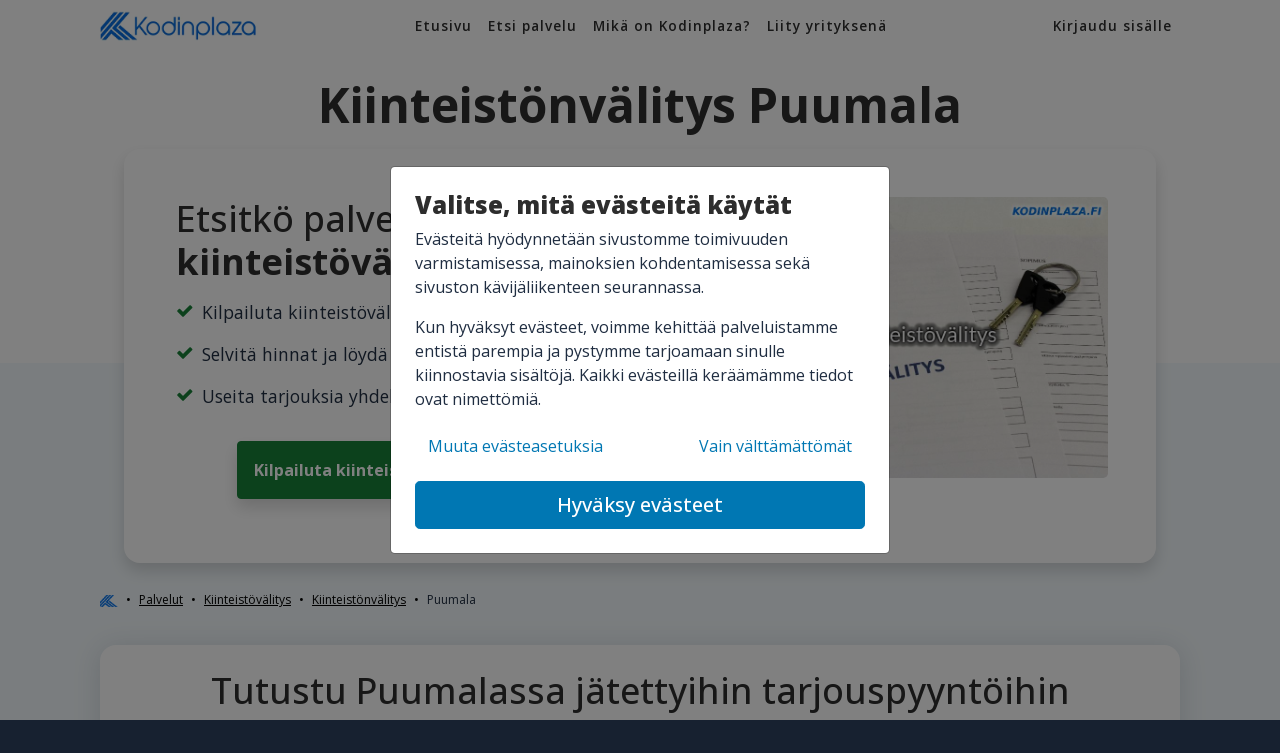

--- FILE ---
content_type: text/html; charset=UTF-8
request_url: https://kodinplaza.fi/kiinteistovalitys/kiinteistonvalitys/puumala
body_size: 5356
content:
<!DOCTYPE html>
<html xmlns="http://www.w3.org/1999/xhtml" lang="fi" xml:lang="fi">
<head>
    <script>
    window.dataLayer = window.dataLayer || [];
    function gtag(){dataLayer.push(arguments);}
    gtag('consent', 'default', {
        'ad_storage': 'denied',
        'ad_user_data': 'denied',
        'ad_personalization': 'denied',
        'analytics_storage': 'denied'
    });
</script>

<!-- Google Tag Manager -->
<script>(function(w,d,s,l,i){w[l]=w[l]||[];w[l].push({'gtm.start':
        new Date().getTime(),event:'gtm.js'});var f=d.getElementsByTagName(s)[0],
            j=d.createElement(s),dl=l!='dataLayer'?'&l='+l:'';j.async=true;j.src=
'https://www.googletagmanager.com/gtm.js?id='+i+dl;f.parentNode.insertBefore(j,f);
})(window,document,'script','dataLayer','GTM-W6C9WRT');</script>
<!-- End Google Tag Manager -->

<script>
    window.dataLayer = window.dataLayer || [];
    function gtag(){dataLayer.push(arguments);}
    gtag('js', new Date());
    gtag('config', 'GTM-W6C9WRT');
</script>
    <meta charset="UTF-8">

<!--[if IE]>
<meta http-equiv='X-UA-Compatible' content='IE=edge,chrome=1'><![endif]-->
<meta name="viewport" content="width=device-width, initial-scale=1, maximum-scale=5"/>

<link rel="icon" href="https://kodinplaza.fi/favicon.ico" type="image/x-icon">
<link rel="canonical" href="https://kodinplaza.fi/kiinteistovalitys/kiinteistonvalitys/puumala">
<link rel="preconnect" href="https://fonts.googleapis.com">
<meta name="theme-color" content="#0070e6">
<meta name="csrf-token" content="WPkqMBFaqXVqovC3PVMkwbWBsurdggO4y5xRzFqg">

    <link rel="stylesheet" href="https://kodinplaza.fi/css/default.css">

<title>Kiinteistönvälitys Puumala – Löydä Tekijä!</title>
<meta name="title" content="Kiinteistönvälitys Puumala – Löydä Tekijä!">
<meta name="description" content="Kilpailuta kiinteistövälitys Puumala. Vertaa hinnat ja löydä luotettava palveluntarjoaja alueeltasi!">
<meta name="keywords" content="Kiinteistönvälitys Puumala">
<meta name="robots" content="index,follow">
<meta name="robots" content="max-snippet:-1">

<!-- Open Graph / Facebook -->
<meta property="og:type" content="website">
<meta property="og:url" content="https://kodinplaza.fi">
<meta property="og:title" content="Kiinteistönvälitys Puumala – Löydä Tekijä!">
<meta property="og:description" content="Kilpailuta kiinteistövälitys Puumala. Vertaa hinnat ja löydä luotettava palveluntarjoaja alueeltasi!">
<meta property="og:image" content="https://kodinplaza.fi/img/character/kodinplaza-mies.png">

<!-- Twitter -->
<meta property="twitter:card" content="summary_large_image">
<meta property="twitter:url" content="https://kodinplaza.fi">
<meta property="twitter:title" content="Kiinteistönvälitys Puumala – Löydä Tekijä!">
<meta property="twitter:description" content="Kilpailuta kiinteistövälitys Puumala. Vertaa hinnat ja löydä luotettava palveluntarjoaja alueeltasi!">
<meta property="twitter:image" content="https://kodinplaza.fi/img/character/kodinplaza-mies.png">
    </head>
<body>
<!-- Google Tag Manager (noscript) -->
    <noscript><iframe src="https://www.googletagmanager.com/ns.html?id=GTM-W6C9WRT"
                      height="0" width="0" style="display:none;visibility:hidden"></iframe></noscript>
    <!-- End Google Tag Manager (noscript) -->

<nav class="navbar navbar-light navbar-expand-lg z-1">
    <div class="container">

        <a href="https://kodinplaza.fi/kirjaudu" class="btn btn-link fw-700 text-dark text-xs d-lg-none">
            <i class="fa fa-user mr-2" aria-hidden="true"></i>
            Kirjaudu
        </a>

        <a href=" https://kodinplaza.fi " class="mx-auto ml-lg-0">
            <img src="https://kodinplaza.fi/img/kodinplaza-logo.webp" alt="Kodinplaza logo" class="logo" width="170"
                 height="30">
        </a>

        <button type="button" data-toggle="collapse" data-target="#navbarSupportedContent"
                aria-controls="navbarSupportedContent" aria-expanded="false" aria-label="Avaa valikko"
                class="btn btn-link fw-700 text-dark text-xs d-lg-none">
            <i class="fa fa-bars mr-2" aria-hidden="true"></i>
            Valikko
        </button>

        <div class="collapse navbar-collapse text-dark" id="navbarSupportedContent">
            <ul class="navbar-nav  mx-auto ">

                <li class="nav-item">
                    <a class="nav-link" href="https://kodinplaza.fi">
                        Etusivu
                        <i class="fa fa-angle-right link-icon" aria-hidden="true"></i>
                    </a>
                </li>

                <li class="nav-item">
                    <a class="nav-link" href="https://kodinplaza.fi/palvelut">
                        Etsi palvelu
                        <i class="fa fa-angle-right link-icon" aria-hidden="true"></i>
                    </a>
                </li>

                                    <li class="nav-item">
                        <a class="nav-link" href="https://kodinplaza.fi/tietoa-kodinplazasta">
                            Mikä on Kodinplaza?
                            <i class="fa fa-angle-right link-icon" aria-hidden="true"></i>
                        </a>
                    </li>
                    <li class="nav-item">
                        <a class="nav-link" href="https://kodinplaza.fi/liity-mukaan">
                            Liity yrityksenä
                            <i class="fa fa-angle-right link-icon" aria-hidden="true"></i>
                        </a>
                    </li>
                    <li class="nav-item d-lg-none">
                        <a class="nav-link" href="https://kodinplaza.fi/kirjaudu">
                            Kirjaudu sisään
                            <i class="fa fa-angle-right link-icon" aria-hidden="true"></i>
                        </a>
                    </li>
                            </ul>
                        <ul class="navbar-nav d-none d-lg-block">
                <a class="nav-link" href="https://kodinplaza.fi/kirjaudu">
                    Kirjaudu sisälle
                </a>
            </ul>
                    </div>
    </div>
</nav>

    <header id="main-header" class="jumbotron bg-white px-0 service-jumbotron">
    <div class="d-flex flex-column">

        
        <div class="container order-2 order-lg-2 box-container mt-2">

            <h1 class="fw-700 display-5 text-center my-3">Kiinteistönvälitys Puumala</h1>

            <div class="card shadow rounded-xl mx-lg-4 z-1">
                <div class="card-body p-5">


                    <div class="row justify-content-center mx-0">
                        <div class="col-lg-7 px-1">

                            <h2 class="mb-0 flex-fill mb-3">Etsitkö palvelua <strong>kiinteistövälitys Puumala?</strong></h2>

                                                            <div class="d-flex align-items-start mb-3">
                                    <i class="fa fa-check lead text-success mr-2 mt-1"
                                       aria-hidden="true"></i>
                                    <p class="lead mb-0">Kilpailuta kiinteistövälitys Puumala</p>
                                </div>
                                                            <div class="d-flex align-items-start mb-3">
                                    <i class="fa fa-check lead text-success mr-2 mt-1"
                                       aria-hidden="true"></i>
                                    <p class="lead mb-0">Selvitä hinnat ja löydä luotettava tekijä</p>
                                </div>
                                                            <div class="d-flex align-items-start mb-3">
                                    <i class="fa fa-check lead text-success mr-2 mt-1"
                                       aria-hidden="true"></i>
                                    <p class="lead mb-0">Useita tarjouksia yhdellä tarjouspyynnöllä</p>
                                </div>
                            
                                                            <div class="text-center px-3">
                                    <a href="https://kodinplaza.fi/kiinteistovalitys/kiinteistonvalitys/pyyda-tarjous"
                                       class="btn btn-success d-block d-lg-inline-block fw-700 p-3 my-3 shadow">
                                        Kilpailuta kiinteistövälitys alueella Puumala >>
                                    </a>
                                </div>
                                                    </div>

                                                <div class="col-lg-5 relative" style="overflow: hidden;">
                            <div class="" style="position: absolute; inset: 0; overflow: hidden">
                                <img src="https://www.kodinplaza.fi/storage/service-images/kiinteistonvalitys/kiinteistonvalitys.jpg"
                                    class="rounded-lg"
                                    style="object-fit: cover; height:100%; width:100%;"
                                    alt="Kiinteistönvälitys">
                            </div>
                        </div>
                                                </div>
                </div>
            </div>
        </div>
    </div>
    <div class="break-start"></div>
</header>
    <div class="bg-service">
    <div class="container pt-3">
<nav aria-label="breadcrumb">
    <ol class="breadcrumb bg-transparent text-xs px-0" itemscope itemtype="https://schema.org/BreadcrumbList">
                    <li class="breadcrumb-item" itemprop="itemListElement" itemscope itemtype="https://schema.org/ListItem"
                >
                                    <a itemprop="item" href="https://kodinplaza.fi">
                        <img src='/img/k.webp' alt='Kodinplaza K' title='Kodinplaza K'
                             width='18' height='18' class='img-fluid' style='max-height:12px'/>
                    </a>
                    <meta itemprop="name" content="Etusivu">
                                <meta itemprop="position" content="1">
            </li>
                    <li class="breadcrumb-item" itemprop="itemListElement" itemscope itemtype="https://schema.org/ListItem"
                >
                                    <a itemprop="item" href="https://kodinplaza.fi/palvelut">
                        <span itemprop="name">Palvelut</span>
                    </a>
                                <meta itemprop="position" content="2">
            </li>
                    <li class="breadcrumb-item" itemprop="itemListElement" itemscope itemtype="https://schema.org/ListItem"
                >
                                    <a itemprop="item" href="https://kodinplaza.fi/kiinteistovalitys">
                        <span itemprop="name">Kiinteistövälitys</span>
                    </a>
                                <meta itemprop="position" content="3">
            </li>
                    <li class="breadcrumb-item" itemprop="itemListElement" itemscope itemtype="https://schema.org/ListItem"
                >
                                    <a itemprop="item" href="https://kodinplaza.fi/kiinteistovalitys/kiinteistonvalitys">
                        <span itemprop="name">Kiinteistönvälitys</span>
                    </a>
                                <meta itemprop="position" content="4">
            </li>
                    <li class="breadcrumb-item" itemprop="itemListElement" itemscope itemtype="https://schema.org/ListItem"
                 aria-current="page" >
                                    <span itemprop="name">Puumala</span>
                                <meta itemprop="position" content="5">
            </li>
            </ol>
</nav>
</div>
    <div id="tarjouspyynnot">
    <div class="container py-4">
        <div class="card rounded-xl mb-4">
            <div class="card-body py-4">
                <h2 class="text-center mb-3">
                    Tutustu Puumalassa  jätettyihin tarjouspyyntöihin
                </h2>
                <p class="text-center lead mb-4">
                    Liity mukaan tuhansien suomalaisten joukkoon ja löydä palveluntarjoaja alueelta Puumala.
                </p>
                <div class="rfq-list table-responsive"
                     data-url="/kiinteistovalitys/kiinteistonvalitys/puumala"
                     data-type="municipality"
                     data-page=""
                     data-ordering=""></div>
            </div>
        </div>
    </div>
</div>
    <div id="service-blocks"></div>
    </div>
    <div class="section">
    <div class="container py-5">
        <div class="row justify-content-center">
            <div class="col-md-10 col-lg-8 text-center">
                <div class="my-4"></div>
                <h3 class="h2 fw-700 mb-3">Kodinplaza pähkinänkuoressa</h3>

                                                            <p>Kodinplaza on suosittu tarjouspyyntöpalvelu, jonka avulla tavoitat yhdellä tarjouspyynnöllä
            Puumalassa toimivat sekä tarjouspyynnöstäsi kiinnostuneet yritykset.</p>
                                            <p>Palvelun käyttäminen on ilmaista eikä sido sinua palvelun tilaamiseen.</p>
                                    
                <div class="d-flex flex-column flex-lg-row align-items-center justify-content-center my-lg-4">

                    <img src="https://kodinplaza.fi/img/suomalaista_palvelua.webp"
                         alt="Kodinplaza on suomalaista palvelua"
                         title="Kodinplaza on suomalaista palvelua"
                         width="125"
                         height="120"
                         class="img-fluid mx-3 order-1 order-lg-0">


                    <a href="https://kodinplaza.fi/kiinteistovalitys/kiinteistonvalitys/pyyda-tarjous"
                       class="btn btn-white order-0 order-lg-1 my-4 my-lg-0">
                        Vertaile alueesi yritykset
                    </a>
                </div>

            </div>
        </div>
    </div>
</div>
        <div class="container">

    <h3 class="h2 mb-3 fw-700">Yrityksiä alueella Puumala</h3>

    <div class="row">
                                    <div class="col-md-4">
                    <div class="mb-1">
                        <p class="fw-600 mb-1">Muutto- ja apumiespalvelu</p>
                                                    <p>Toimii alueella Puumala</p>
                                            </div>
                </div>
                                                                    <div class="col-md-4">
                    <div class="mb-1">
                        <p class="fw-600 mb-1">Ranta</p>
                                                    <p>Toimii alueella Puumala</p>
                                            </div>
                </div>
                                                <div class="col-md-4">
                    <div class="mb-1">
                        <p class="fw-600 mb-1">Yksityinen elinkeinonharjoittaja - Niko malin</p>
                                                    <p>Toimii alueella Puumala</p>
                                            </div>
                </div>
                                                <div class="col-md-4">
                    <div class="mb-1">
                        <p class="fw-600 mb-1">MMO palvelut</p>
                                                    <p>Toimii alueella Puumala</p>
                                            </div>
                </div>
                                                <div class="col-md-4">
                    <div class="mb-1">
                        <p class="fw-600 mb-1">Lahu Construction Oy</p>
                                                    <p>Toimii alueella Puumala</p>
                                            </div>
                </div>
                                                <div class="col-md-4">
                    <div class="mb-1">
                        <p class="fw-600 mb-1">Yksityinen elinkeinonharjoittaja - Rando Pulst</p>
                                                    <p>Toimii alueella Puumala</p>
                                            </div>
                </div>
                                                <div class="col-md-4">
                    <div class="mb-1">
                        <p class="fw-600 mb-1">Enditek Oy</p>
                                                    <p>Toimii alueella Puumala</p>
                                            </div>
                </div>
                                                <div class="col-md-4">
                    <div class="mb-1">
                        <p class="fw-600 mb-1">WECLEAN</p>
                                                    <p>Toimii alueella Puumala</p>
                                            </div>
                </div>
                        </div>
</div>
    <div class="section py-4">
    <div class="container py-6">
        <div class="row justify-content-center">
            <div class="col-lg-6 text-center">
                                <p class="display-4 font-weight-bold">Kilpailuta kiinteistövälitys Puumala</p>
                                    <a href="https://kodinplaza.fi/kiinteistovalitys/kiinteistonvalitys/pyyda-tarjous"
                       class="btn btn-lg btn-success font-weight-bold my-3">
                        Pyydä tarjoukset yrityksiltä
                    </a>
                            </div>
        </div>
    </div>
</div>
    <nav id="bottom-nav" class="navbar fixed-bottom navbar-light bg-white d-none shadow justify-content-between">
    <div class="container-fluid container-lg px-0">
        <div class="d-flex align-items-center justify-content-between w-100">
            <div class="d-flex align-items-center">
                <img src="/storage/categories/100/kiinteistovalitys.webp" class="img-icon" style="height:30px"
                     alt="Kiinteistönvälitys"/>
                <p class="h4 small text-primary-conversion mb-0 text-uppercase fw-600">Kiinteistönvälitys</p>
            </div>
            <a href="https://kodinplaza.fi/kiinteistovalitys/kiinteistonvalitys/pyyda-tarjous"
               class="btn btn-success btn-sm rounded-0 fw-600">
                Jätä tarjouspyyntö
            </a>
        </div>
    </div>
</nav>

<footer class="footer mt-auto footer-light pb-5">

    <div class="container pt-5">

        <div class="row mt-4">
            <div class="col-md-6 col-xl-3 mb-3">
                <p class="footer-title text-center text-lg-left">Asiakaspalvelu</p>
                <div class="d-flex flex-column align-items-center align-items-lg-start">
                    <div class="col-4 col-lg-6 mb-3">
                        <img src="https://kodinplaza.fi/img/k.webp" width="100" height="70" alt="K - Kodinplaza.fi"
                             title="K - Kodinplaza.fi" class="img-fluid"/>
                    </div>
                    <div class="mb-3">
                                                <div class="d-flex align-items-center my-2">
                            <i class="fa fa-envelope text-white mx-2"></i>
                            asiakaspalvelu@kodinplaza.fi
                        </div>
                        <div class="d-flex align-items-center my-2">
                            <i class="fa fa-map-marker text-white mx-2" aria-hidden="true"></i>
                            Vanha Talvitie 11 C, 00580 Helsinki
                        </div>
                    </div>
                </div>
            </div>

            <div class="col-md-6 col-xl-3 mb-3">
                <p class="footer-title text-center text-lg-left">Sivusto</p>
                <ul class="footer-list d-flex flex-column align-items-center align-items-lg-start">
                                            <li class="mx-3 mx-md-0 my-2 my-lg-0 mb-lg-1"><a href="https://kodinplaza.fi">Etusivu</a>
                        </li>
                                            <li class="mx-3 mx-md-0 my-2 my-lg-0 mb-lg-1"><a href="https://kodinplaza.fi/tietoa-kodinplazasta">Mikä on Kodinplaza?</a>
                        </li>
                                            <li class="mx-3 mx-md-0 my-2 my-lg-0 mb-lg-1"><a href="https://kodinplaza.fi/tietoa-yrityksille">Tietoa yrityksille</a>
                        </li>
                                            <li class="mx-3 mx-md-0 my-2 my-lg-0 mb-lg-1"><a href="https://kodinplaza.fi/tiimi">Tiimi</a>
                        </li>
                                            <li class="mx-3 mx-md-0 my-2 my-lg-0 mb-lg-1"><a href="https://kodinplaza.fi/blogi">Blogi</a>
                        </li>
                                            <li class="mx-3 mx-md-0 my-2 my-lg-0 mb-lg-1"><a href="https://kodinplaza.fi/rekisteriseloste">Rekisteriseloste</a>
                        </li>
                                            <li class="mx-3 mx-md-0 my-2 my-lg-0 mb-lg-1"><a href="https://kodinplaza.fi/kokemuksia">Kokemuksia</a>
                        </li>
                                            <li class="mx-3 mx-md-0 my-2 my-lg-0 mb-lg-1"><a href="https://kodinplaza.fi/rakennussanasto">Rakennussanasto</a>
                        </li>
                                            <li class="mx-3 mx-md-0 my-2 my-lg-0 mb-lg-1"><a href="https://kodinplaza.fi/kilpailuta-taloyhtion-palvelut">Kilpailuta taloyhtiön palvelut</a>
                        </li>
                                            <li class="mx-3 mx-md-0 my-2 my-lg-0 mb-lg-1"><a href="https://kodinplaza.fi/urakkatarjous">Urakkatarjous</a>
                        </li>
                                            <li class="mx-3 mx-md-0 my-2 my-lg-0 mb-lg-1"><a href="https://kodinplaza.fi/loyda-apua">Löydä apua</a>
                        </li>
                                    </ul>
            </div>

                             <!-- -->
            
        </div>

        <hr>
        <div class="row align-items-center text-break text-center">
            <div class="col-md-12 small pb-3">Copyright 2017 - 2025 © Kodinplaza | Kaikki oikeudet
                pidätetään | Kun käytät palvelua hyväksyt <a class="text-white"
                                                             href="https://kodinplaza.fi/kayttoehdot">käyttöehdot</a>
            </div>
        </div>
    </div>
</footer>

<div class="modal fade" id="consentModal" tabindex="-1" role="dialog" aria-labelledby="consentModal"
     aria-hidden="true" data-backdrop="static">
    <div class="modal-dialog modal-dialog-centered" role="document">
        <div class="modal-content">
            <div class="modal-body p-4 fw-bold">
                <div id="consentDefault">
                    <p class="h3 fw-800">Valitse, mitä evästeitä käytät</p>

                    <p>
                        Evästeitä hyödynnetään sivustomme toimivuuden varmistamisessa, mainoksien kohdentamisessa
                        sekä sivuston kävijäliikenteen seurannassa.
                    </p>
                    <p>
                        Kun hyväksyt evästeet, voimme kehittää palveluistamme entistä parempia ja pystymme tarjoamaan
                        sinulle kiinnostavia sisältöjä. Kaikki evästeillä keräämämme tiedot ovat nimettömiä.
                    </p>
                </div>
                <div id="consentModify" class="d-none">
                    <p class="h3 fw-800">Määritä käyttämäsi evästeiden tyypit</p>
                    <p>
                        Evästeitä hyödynnetään sivustomme toimivuuden varmistamisessa, mainoksien kohdentamisessa,
                        sekä sivuston kävijäliikenteen seurannassa.
                    </p>
                    <div style="height: 200px; overflow-y: scroll">
                        <div class="custom-control custom-checkbox">
                            <input type="checkbox" class="custom-control-input" id="loginInfo" disabled checked>
                            <label class="custom-control-label" for="loginInfo">Kirjautumisevästeet</label>
                        </div>
                        <p>
                            Nämä evästeet ovat aina käytössä, jotta palvelumme toimivat. Käytämme toiminnallisia
                            evästeitä esimerkiksi tekemiesi valintojen muistamiseen, -kirjautumiseen ja palvelujen
                            turvallisuuden varmistamiseen.
                        </p>

                        <div class="custom-control custom-checkbox">
                            <input type="checkbox" class="custom-control-input" id="adUserData" checked>
                            <label class="custom-control-label" for="adUserData">Mainonnan käyttäjätiedot</label>
                        </div>
                        <p>
                            Nämä evästeet auttavat meitä markkinoinnissa sen perusteella, miten olet käyttänyt
                            palvelujamme. Salli mainontaan liittyvien tietojen kerääminen ja tallentaminen.
                        </p>

                        <div class="custom-control custom-checkbox">
                            <input type="checkbox" class="custom-control-input" id="adPersonalization" checked>
                            <label class="custom-control-label" for="adPersonalization">Mainosten personointi</label>
                        </div>
                        <p>
                            Nämä evästeet auttavat meitä kohdentamaan sisältöä sen perusteella, miten olet käyttänyt
                            palvelujamme. Salli personoitujen mainosten näyttäminen käyttäytymisen ja mieltymysten
                            perusteella.
                        </p>

                        <div class="custom-control custom-checkbox">
                            <input type="checkbox" class="custom-control-input" id="adStorage" checked>
                            <label class="custom-control-label" for="adStorage">Mainostietojen tallennus</label>
                        </div>
                        <p>
                            Nämä evästeet auttavat meitä markkinoinnissa sen perusteella, miten olet käyttänyt
                            palvelujamme. Salli käyttäjätietojen kerääminen ja käsittely mainostarkoituksiin.
                        </p>

                        <div class="custom-control custom-checkbox">
                            <input type="checkbox" class="custom-control-input" id="analyticsStorage" checked>
                            <label class="custom-control-label" for="analyticsStorage">Verkkosivuston
                                kävijäanalytiikka</label>
                        </div>
                        <p>
                            Kehitämme palveluitamme päivittäin. Nämä evästeet auttavat meitä ymmärtämään, miten
                            sivustomme palveluita käytetään ja mitä niiltä toivotaan. Evästeiden avulla voimme luoda
                            palveluistamme entistäkin parempia. Hyväksy analytiikkatiedon kerääminen ja tallennus
                            sivuston käytön tutkimiseksi ja palveluiden kehittämiseksi.
                        </p>

                        <div class="text-center my-5">
                            <button onClick="consentGrantSelected()" class="btn btn-link btn-lg">
                                Hyväksy valitut evästeet
                            </button>
                        </div>
                    </div>
                </div>
                <div class="d-flex justify-content-between mt-3 mb-3">
                    <button onClick="showConsentSelection()" class="btn btn-link">
                        Muuta evästeasetuksia
                    </button>
                    <button onClick="consentGrantNesessary()" class="btn btn-link">
                        Vain välttämättömät
                    </button>
                </div>
                <button onClick="consentGrantAll();" class="btn btn-primary btn-lg w-100">
                    Hyväksy evästeet
                </button>
            </div>
        </div>
    </div>
</div>


<script src="https://kodinplaza.fi/js/scripts.js" type="text/javascript"></script>
</body>
</html>


--- FILE ---
content_type: text/html; charset=UTF-8
request_url: https://kodinplaza.fi/kiinteistovalitys/kiinteistonvalitys/puumala
body_size: 1699
content:
<table class='table rfq-table w-100'><thead><tr><th>Tarjouspyyntö</th><th>Sijainti</th><th></th></thead><tbody><tr class="main" data-toggle="collapse" data-target="#collapse-115958">
    <td>Kotipuutarhurin unelma</td>
    <td>Puumala</td>
    <td>
        <i class="fa fa-angle-right" aria-hidden="true"></i>
    </td>
</tr>
<tr class="collapse" id="collapse-115958">
    <td colspan="3" class="info-collapse">
        <div class="row">
            <div class="col-lg-6 pb-3">
                                    <div class="d-flex justify-content-between border-bottom py-2">
                        <div class="col-md-5 font-weight-bold">Sijainti</div>
                        <div class="col-md-7">Puumala</div>
                    </div>
                                    <div class="d-flex justify-content-between border-bottom py-2">
                        <div class="col-md-5 font-weight-bold">Rakennuksen tyyppi</div>
                        <div class="col-md-7">Omakotitalo</div>
                    </div>
                                    <div class="d-flex justify-content-between border-bottom py-2">
                        <div class="col-md-5 font-weight-bold">Kiinteistövälityksen tyyppi</div>
                        <div class="col-md-7">Kiinteistön myynti</div>
                    </div>
                            </div>
            <div class="col-lg-6">
                <p class="h4 fw-600">Kotipuutarhurin unelma</p>
                <div>
                    Puumalan Pirttimäessä myydään (tai tarjotaan vuokralle) ympärivuoden asuttava rantahuvilakiinteistö / kotipuutarha<br>Tila 1,965 ha tarjoaa maisemallisesti erittäin kauniin pihapiirin kristallikirkkaan Torikkojärven rannalla. Kaikilla mukavuuksilla varustettu kaksikerroksinen talviasuttava päärakennus kokonaispinta-ala 144 m2, asuinpinta-ala 90 m2, 4h+k+kph+sauna (sähköt, rv. 1950/peruskorjaus 1989)  + aitta 40 m2 (sähköt, rv. 1971) + riihi 25 m2  (sähköt, rv. 1971) + tie perille, autotalli, rv. 1930. Omaa rantaa 300 m. Erillinen saunarakennus rv. 1930 (katto uusittu v. 2005) aivan rannassa, jossa rantalaituri, hiekkaranta ja soutuvene. Tila myydään irtaimistoineen. HUOM: Päätalo maalattu uusiksi 1.8.2019. Kts 
https://asunnot.oikotie.fi/myytavat-loma-asunnot/puumala/14815723
                </div>
            </div>
        </div>
    </td>
</tr>

</tbody></table><div class="d-flex justify-content-center align-items-center mt-4">
    <div>
        <label for="list-order-toggle" class="font-weight-bold mb-0">Näytä ensin</label>
    </div>
    <div>
        <select id="list-order-toggle" name="order" class="form-control mx-2 list-toggle" data-url="https://kodinplaza.fi/kiinteistovalitys/kiinteistonvalitys/puumala">
            <option value="desc" >Uusimmat</option>
            <option value="asc" >Vanhimmat</option>
        </select>
    </div>
</div>


